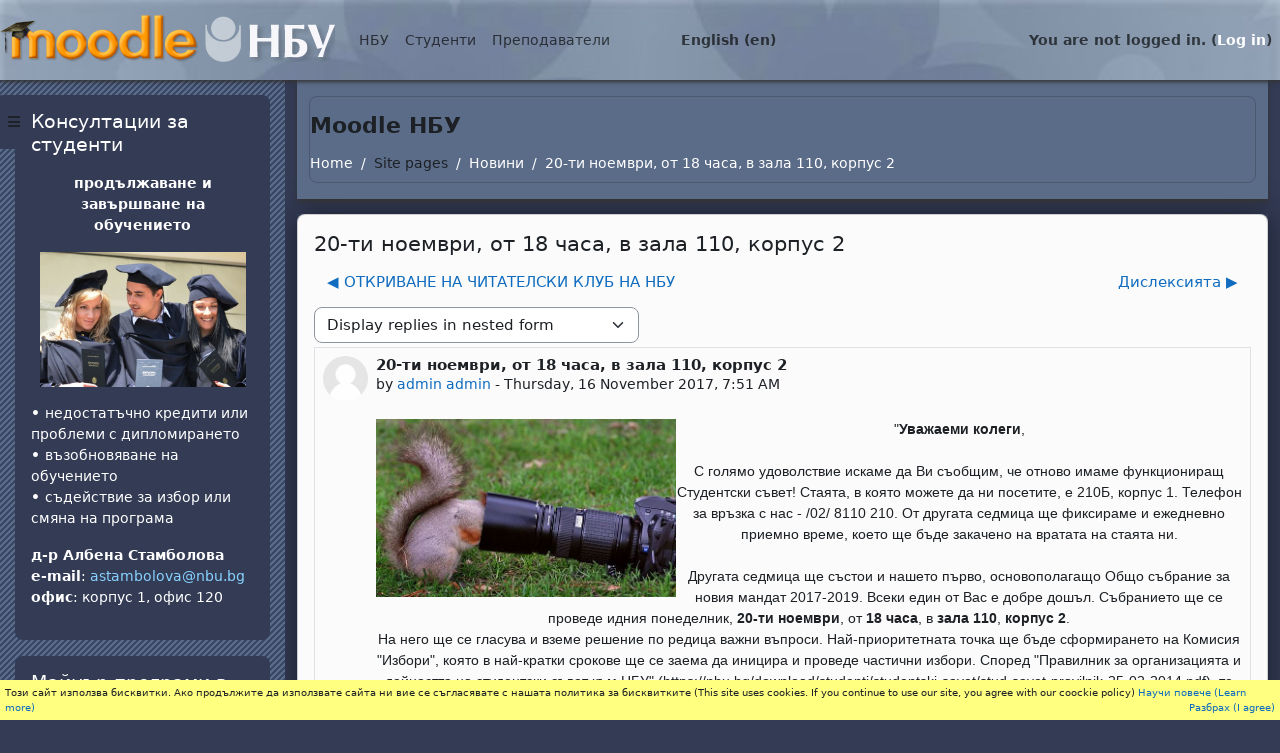

--- FILE ---
content_type: text/html; charset=utf-8
request_url: https://e-edu.nbu.bg/mod/forum/discuss.php?d=53068&lang=en
body_size: 18538
content:
<!DOCTYPE html>

<html  dir="ltr" lang="en" xml:lang="en">
<head>
    <title>Moodle NBU: 20-ти ноември, от 18 часа, в зала 110, корпус 2 | Moodle NBU</title>
    <link rel="shortcut icon" href="https://e-edu.nbu.bg/theme/image.php/nbu2/theme/1758902486/favicon" />
    <meta http-equiv="Content-Type" content="text/html; charset=utf-8" />
<meta name="keywords" content="moodle, Moodle NBU: 20-ти ноември, от 18 часа, в зала 110, корпус 2 | Moodle NBU" />
<link rel="stylesheet" type="text/css" href="https://e-edu.nbu.bg/theme/yui_combo.php?rollup/3.18.1/yui-moodlesimple-min.css" /><script id="firstthemesheet" type="text/css">/** Required in order to fix style inclusion problems in IE with YUI **/</script><link rel="stylesheet" type="text/css" href="https://e-edu.nbu.bg/theme/styles.php/nbu2/1758902486_1758773303/all" />
<script>
//<![CDATA[
var M = {}; M.yui = {};
M.pageloadstarttime = new Date();
M.cfg = {"wwwroot":"https:\/\/e-edu.nbu.bg","apibase":"https:\/\/e-edu.nbu.bg\/r.php\/api","homeurl":{},"sesskey":"jz0SaYlyie","sessiontimeout":"28800","sessiontimeoutwarning":"1200","themerev":"1758902486","slasharguments":1,"theme":"nbu2","iconsystemmodule":"core\/icon_system_fontawesome","jsrev":"1758902486","admin":"admin","svgicons":true,"usertimezone":"Europe\/Sofia","language":"en","courseId":1,"courseContextId":2,"contextid":113377,"contextInstanceId":40326,"langrev":1758902486,"templaterev":"1758902486","siteId":1,"userId":0};var yui1ConfigFn = function(me) {if(/-skin|reset|fonts|grids|base/.test(me.name)){me.type='css';me.path=me.path.replace(/\.js/,'.css');me.path=me.path.replace(/\/yui2-skin/,'/assets/skins/sam/yui2-skin')}};
var yui2ConfigFn = function(me) {var parts=me.name.replace(/^moodle-/,'').split('-'),component=parts.shift(),module=parts[0],min='-min';if(/-(skin|core)$/.test(me.name)){parts.pop();me.type='css';min=''}
if(module){var filename=parts.join('-');me.path=component+'/'+module+'/'+filename+min+'.'+me.type}else{me.path=component+'/'+component+'.'+me.type}};
YUI_config = {"debug":false,"base":"https:\/\/e-edu.nbu.bg\/lib\/yuilib\/3.18.1\/","comboBase":"https:\/\/e-edu.nbu.bg\/theme\/yui_combo.php?","combine":true,"filter":null,"insertBefore":"firstthemesheet","groups":{"yui2":{"base":"https:\/\/e-edu.nbu.bg\/lib\/yuilib\/2in3\/2.9.0\/build\/","comboBase":"https:\/\/e-edu.nbu.bg\/theme\/yui_combo.php?","combine":true,"ext":false,"root":"2in3\/2.9.0\/build\/","patterns":{"yui2-":{"group":"yui2","configFn":yui1ConfigFn}}},"moodle":{"name":"moodle","base":"https:\/\/e-edu.nbu.bg\/theme\/yui_combo.php?m\/1758902486\/","combine":true,"comboBase":"https:\/\/e-edu.nbu.bg\/theme\/yui_combo.php?","ext":false,"root":"m\/1758902486\/","patterns":{"moodle-":{"group":"moodle","configFn":yui2ConfigFn}},"filter":null,"modules":{"moodle-core-blocks":{"requires":["base","node","io","dom","dd","dd-scroll","moodle-core-dragdrop","moodle-core-notification"]},"moodle-core-handlebars":{"condition":{"trigger":"handlebars","when":"after"}},"moodle-core-actionmenu":{"requires":["base","event","node-event-simulate"]},"moodle-core-event":{"requires":["event-custom"]},"moodle-core-notification":{"requires":["moodle-core-notification-dialogue","moodle-core-notification-alert","moodle-core-notification-confirm","moodle-core-notification-exception","moodle-core-notification-ajaxexception"]},"moodle-core-notification-dialogue":{"requires":["base","node","panel","escape","event-key","dd-plugin","moodle-core-widget-focusafterclose","moodle-core-lockscroll"]},"moodle-core-notification-alert":{"requires":["moodle-core-notification-dialogue"]},"moodle-core-notification-confirm":{"requires":["moodle-core-notification-dialogue"]},"moodle-core-notification-exception":{"requires":["moodle-core-notification-dialogue"]},"moodle-core-notification-ajaxexception":{"requires":["moodle-core-notification-dialogue"]},"moodle-core-dragdrop":{"requires":["base","node","io","dom","dd","event-key","event-focus","moodle-core-notification"]},"moodle-core-maintenancemodetimer":{"requires":["base","node"]},"moodle-core-chooserdialogue":{"requires":["base","panel","moodle-core-notification"]},"moodle-core-lockscroll":{"requires":["plugin","base-build"]},"moodle-core_availability-form":{"requires":["base","node","event","event-delegate","panel","moodle-core-notification-dialogue","json"]},"moodle-course-management":{"requires":["base","node","io-base","moodle-core-notification-exception","json-parse","dd-constrain","dd-proxy","dd-drop","dd-delegate","node-event-delegate"]},"moodle-course-dragdrop":{"requires":["base","node","io","dom","dd","dd-scroll","moodle-core-dragdrop","moodle-core-notification","moodle-course-coursebase","moodle-course-util"]},"moodle-course-categoryexpander":{"requires":["node","event-key"]},"moodle-course-util":{"requires":["node"],"use":["moodle-course-util-base"],"submodules":{"moodle-course-util-base":{},"moodle-course-util-section":{"requires":["node","moodle-course-util-base"]},"moodle-course-util-cm":{"requires":["node","moodle-course-util-base"]}}},"moodle-form-dateselector":{"requires":["base","node","overlay","calendar"]},"moodle-form-shortforms":{"requires":["node","base","selector-css3","moodle-core-event"]},"moodle-question-searchform":{"requires":["base","node"]},"moodle-question-chooser":{"requires":["moodle-core-chooserdialogue"]},"moodle-availability_completion-form":{"requires":["base","node","event","moodle-core_availability-form"]},"moodle-availability_date-form":{"requires":["base","node","event","io","moodle-core_availability-form"]},"moodle-availability_grade-form":{"requires":["base","node","event","moodle-core_availability-form"]},"moodle-availability_group-form":{"requires":["base","node","event","moodle-core_availability-form"]},"moodle-availability_grouping-form":{"requires":["base","node","event","moodle-core_availability-form"]},"moodle-availability_profile-form":{"requires":["base","node","event","moodle-core_availability-form"]},"moodle-mod_assign-history":{"requires":["node","transition"]},"moodle-mod_attendance-groupfilter":{"requires":["base","node"]},"moodle-mod_quiz-autosave":{"requires":["base","node","event","event-valuechange","node-event-delegate","io-form","datatype-date-format"]},"moodle-mod_quiz-quizbase":{"requires":["base","node"]},"moodle-mod_quiz-questionchooser":{"requires":["moodle-core-chooserdialogue","moodle-mod_quiz-util","querystring-parse"]},"moodle-mod_quiz-modform":{"requires":["base","node","event"]},"moodle-mod_quiz-util":{"requires":["node","moodle-core-actionmenu"],"use":["moodle-mod_quiz-util-base"],"submodules":{"moodle-mod_quiz-util-base":{},"moodle-mod_quiz-util-slot":{"requires":["node","moodle-mod_quiz-util-base"]},"moodle-mod_quiz-util-page":{"requires":["node","moodle-mod_quiz-util-base"]}}},"moodle-mod_quiz-dragdrop":{"requires":["base","node","io","dom","dd","dd-scroll","moodle-core-dragdrop","moodle-core-notification","moodle-mod_quiz-quizbase","moodle-mod_quiz-util-base","moodle-mod_quiz-util-page","moodle-mod_quiz-util-slot","moodle-course-util"]},"moodle-mod_quiz-toolboxes":{"requires":["base","node","event","event-key","io","moodle-mod_quiz-quizbase","moodle-mod_quiz-util-slot","moodle-core-notification-ajaxexception"]},"moodle-message_airnotifier-toolboxes":{"requires":["base","node","io"]},"moodle-report_eventlist-eventfilter":{"requires":["base","event","node","node-event-delegate","datatable","autocomplete","autocomplete-filters"]},"moodle-report_loglive-fetchlogs":{"requires":["base","event","node","io","node-event-delegate"]},"moodle-gradereport_history-userselector":{"requires":["escape","event-delegate","event-key","handlebars","io-base","json-parse","moodle-core-notification-dialogue"]},"moodle-qbank_editquestion-chooser":{"requires":["moodle-core-chooserdialogue"]},"moodle-tool_lp-dragdrop-reorder":{"requires":["moodle-core-dragdrop"]},"moodle-assignfeedback_editpdf-editor":{"requires":["base","event","node","io","graphics","json","event-move","event-resize","transition","querystring-stringify-simple","moodle-core-notification-dialog","moodle-core-notification-alert","moodle-core-notification-warning","moodle-core-notification-exception","moodle-core-notification-ajaxexception"]}}},"gallery":{"name":"gallery","base":"https:\/\/e-edu.nbu.bg\/lib\/yuilib\/gallery\/","combine":true,"comboBase":"https:\/\/e-edu.nbu.bg\/theme\/yui_combo.php?","ext":false,"root":"gallery\/1758902486\/","patterns":{"gallery-":{"group":"gallery"}}}},"modules":{"core_filepicker":{"name":"core_filepicker","fullpath":"https:\/\/e-edu.nbu.bg\/lib\/javascript.php\/1758902486\/repository\/filepicker.js","requires":["base","node","node-event-simulate","json","async-queue","io-base","io-upload-iframe","io-form","yui2-treeview","panel","cookie","datatable","datatable-sort","resize-plugin","dd-plugin","escape","moodle-core_filepicker","moodle-core-notification-dialogue"]},"core_comment":{"name":"core_comment","fullpath":"https:\/\/e-edu.nbu.bg\/lib\/javascript.php\/1758902486\/comment\/comment.js","requires":["base","io-base","node","json","yui2-animation","overlay","escape"]}},"logInclude":[],"logExclude":[],"logLevel":null};
M.yui.loader = {modules: {}};

//]]>
</script>

<script src="https://e-edu.nbu.bg/my/gdpr.js"></script>

    <meta name="viewport" content="width=device-width, initial-scale=1.0">
</head>
<body  id="page-mod-forum-discuss" class="format-site  path-mod path-mod-forum chrome dir-ltr lang-en yui-skin-sam yui3-skin-sam e-edu-nbu-bg pagelayout-incourse course-1 context-113377 cmid-40326 cm-type-forum notloggedin theme drawer-open-left">

<div id="page-wrapper">

    <div>
    <a class="visually-hidden-focusable" href="#maincontent">Skip to main content</a>
</div><script src="https://e-edu.nbu.bg/lib/javascript.php/1758902486/lib/polyfills/polyfill.js"></script>
<script src="https://e-edu.nbu.bg/theme/yui_combo.php?rollup/3.18.1/yui-moodlesimple-min.js"></script><script src="https://e-edu.nbu.bg/lib/javascript.php/1758902486/lib/javascript-static.js"></script>
<script>
//<![CDATA[
document.body.className += ' jsenabled';
//]]>
</script>



    <nav class="fixed-top navbar navbar-light bg-white navbar-expand moodle-has-zindex">
    
            <div id="drawer-btn" data-region="drawer-toggle" class="d-inline-block mr-3">
                <button aria-expanded="true" aria-controls="nav-drawer" type="button" class="btn nav-link float-sm-left mr-1 btn-secondary" data-action="toggle-drawer" data-side="left" data-preference="drawer-open-nav"><i class="icon fa fa-bars fa-fw " aria-hidden="true" ></i><span class="sr-only">Side panel</span></button>
            </div>
    
            <a href="https://e-edu.nbu.bg" class="navbar-brand 
                    d-none d-sm-inline
                    ">
                    <span class="logo d-none d-sm-inline">
                        <!--img src="0" alt="Moodle NBU"-->
                        <img src="https://e-edu.nbu.bg/theme/nbu2/pix/moodle-nbu.png" alt="Moodle NBU">
                    </span>
                <!--span class="site-name d-none d-md-inline">Moodle NBU</span-->
            </a>
    
            <ul class="navbar-nav d-none d-md-flex">
                <!-- custom_menu -->
                <li class="dropdown nav-item">
    <a class="dropdown-toggle nav-link" id="drop-down-697428857a9f56974288578f525" data-bs-toggle="dropdown" aria-haspopup="true" aria-expanded="false" href="#"  aria-controls="drop-down-menu-697428857a9f56974288578f525">
        НБУ
    </a>
    <div class="dropdown-menu" role="menu" id="drop-down-menu-697428857a9f56974288578f525" aria-labelledby="drop-down-697428857a9f56974288578f525">
                <a class="dropdown-item" role="menuitem" href="https://www.nbu.bg"  >НБУ Сайт</a>
                <a class="dropdown-item" role="menuitem" href="https://news.nbu.bg"  >НБУ Новини</a>
                <a class="dropdown-item" role="menuitem" href="https://mail.nbu.bg"  >НБУ Поща</a>
                <a class="dropdown-item" role="menuitem" href="https://qopac.nbu.bg/"  >НБУ Библиотечен каталог</a>
                <a class="dropdown-item" role="menuitem" href="https://eprints.nbu.bg/"  >НБУ Научен архив</a>
                <a class="dropdown-item" role="menuitem" href="https://nbu.bg/bg/za-nbu/struktura-i-upravlenie/etichen-kodeks-na-nbu"  >НБУ Етичен кодекс</a>
                <a class="dropdown-item" role="menuitem" href="https://www.facebook.com/pages/New-Bulgarian-University/60408350928?ref=ts"  >НБУ@facebook</a>
    </div>
</li><li class="dropdown nav-item">
    <a class="dropdown-toggle nav-link" id="drop-down-697428857aa416974288578f526" data-bs-toggle="dropdown" aria-haspopup="true" aria-expanded="false" href="#"  aria-controls="drop-down-menu-697428857aa416974288578f526">
        Студенти
    </a>
    <div class="dropdown-menu" role="menu" id="drop-down-menu-697428857aa416974288578f526" aria-labelledby="drop-down-697428857aa416974288578f526">
                <a class="dropdown-item" role="menuitem" href="https://student.nbu.bg"  >е-Студент</a>
                <a class="dropdown-item" role="menuitem" href="https://nbu.bg/bg/students/kalendar-2025-2026"  >Календар за учебната година</a>
                <a class="dropdown-item" role="menuitem" href="https://nbu.bg/bg/students/studentski-syvet"  >Студентски съвет</a>
    </div>
</li><li class="dropdown nav-item">
    <a class="dropdown-toggle nav-link" id="drop-down-697428857aa6f6974288578f527" data-bs-toggle="dropdown" aria-haspopup="true" aria-expanded="false" href="#"  aria-controls="drop-down-menu-697428857aa6f6974288578f527">
        Преподаватели
    </a>
    <div class="dropdown-menu" role="menu" id="drop-down-menu-697428857aa6f6974288578f527" aria-labelledby="drop-down-697428857aa6f6974288578f527">
                <a class="dropdown-item" role="menuitem" href="https://teacher.nbu.bg"  >е-Преподавател</a>
                <a class="dropdown-item" role="menuitem" href="https://nbu.bg/bg/students/kalendar-2025-2026"  >Календар за учебната година</a>
                <a class="dropdown-item" role="menuitem" href="https://nbu.bg/bg/za-nbu/struktura-i-upravlenie/normativni-aktove"  >Нормативни актове на НБУ</a>
    </div>
</li><li class="dropdown nav-item">
    <a class="dropdown-toggle nav-link" id="drop-down-697428857aaaa6974288578f528" data-bs-toggle="dropdown" aria-haspopup="true" aria-expanded="false" href="#" title="Language" aria-controls="drop-down-menu-697428857aaaa6974288578f528">
        English ‎(en)‎
    </a>
    <div class="dropdown-menu" role="menu" id="drop-down-menu-697428857aaaa6974288578f528" aria-labelledby="drop-down-697428857aaaa6974288578f528">
                <a class="dropdown-item" role="menuitem" href="https://e-edu.nbu.bg/mod/forum/discuss.php?d=53068&amp;lang=bg"  lang="bg" >Български ‎(bg)‎</a>
                <a class="dropdown-item" role="menuitem" href="https://e-edu.nbu.bg/mod/forum/discuss.php?d=53068&amp;lang=en"  >English ‎(en)‎</a>
                <a class="dropdown-item" role="menuitem" href="https://e-edu.nbu.bg/mod/forum/discuss.php?d=53068&amp;lang=fr"  lang="fr" >Français ‎(fr)‎</a>
                <a class="dropdown-item" role="menuitem" href="https://e-edu.nbu.bg/mod/forum/discuss.php?d=53068&amp;lang=it"  lang="it" >Italiano ‎(it)‎</a>
    </div>
</li>
                <!-- page_heading_menu -->
                
            </ul>
            <ul class="nav navbar-nav ml-auto">
                <div class="d-none d-lg-block">
                
            </div>
                <!-- navbar_plugin_output -->
                <li class="nav-item">
                
                </li>
                <!-- user_menu -->
                <li class="nav-item d-flex align-items-center">
                    <div class="usermenu"><span class="login nav-link">You are not logged in. (<a href="https://e-edu.nbu.bg/login/index.php">Log in</a>)</span></div>
                </li>
            </ul>
            <!-- search_box -->
    </nav>
    

    <div id="page" class="container-fluid">
        <header id="page-header" class="row">
    <div class="col-12 pt-3 pb-3">
        <div class="card ">
            <div class="card-body ">
            
                <div class="d-flex align-items-center">
                    <div class="mr-auto">
                    <div class="page-context-header d-flex flex-wrap align-items-center mb-2">
    <div class="page-header-headings">
        <h1 class="h2 mb-0">Moodle НБУ</h1>
    </div>
</div>
                    </div>
                    <div class="header-actions-container flex-shrink-0" data-region="header-actions-container">
                    </div>
                </div>
                <div class="d-flex flex-wrap">
                    <div id="page-navbar">
                        <nav aria-label="Navigation bar">
    <ol class="breadcrumb">
                <li class="breadcrumb-item">
                    <a href="https://e-edu.nbu.bg/"
                        
                        
                        
                    >
                        Home
                    </a>
                </li>
        
                <li class="breadcrumb-item">
                    <span >
                        Site pages
                    </span>
                </li>
        
                <li class="breadcrumb-item">
                    <a href="https://e-edu.nbu.bg/mod/forum/view.php?id=40326"
                        
                        title="Forum"
                        
                    >
                        Новини
                    </a>
                </li>
        
                <li class="breadcrumb-item">
                    <a href="https://e-edu.nbu.bg/mod/forum/discuss.php?d=53068"
                        aria-current="page"
                        
                        
                    >
                        20-ти ноември, от 18 часа, в зала 110, корпус 2
                    </a>
                </li>
        </ol>
</nav>
                    </div>
                    <div class="ml-auto d-flex">
                        
                    </div>
                    <div id="course-header">
                        
                    </div>
                </div>
            </div>
        </div>
    </div>
</header>
        
        <div id="page-content" class="row">
            <div id="region-main-box" class="col-12">
                <section id="region-main" >
                    <div class="card">
                        <div class="card-body">
                            <span class="notifications" id="user-notifications"></span>
                            <span id="maincontent"></span>
                            <div class="activity-header" data-for="page-activity-header"></div>
                            <div role="main"><h3 class="discussionname">20-ти ноември, от 18 часа, в зала 110, корпус 2</h3><div id="discussion-container-697428857e5986974288578f5214" data-content="forum-discussion">
    <div class="discussion-nav clearfix"><ul><li class="prev-discussion"><a aria-label="Previous discussion: ОТКРИВАНЕ НА ЧИТАТЕЛСКИ КЛУБ НА НБУ" class="btn btn-link" href="https://e-edu.nbu.bg/mod/forum/discuss.php?d=52979">&#x25C0;&#xFE0E; ОТКРИВАНЕ НА ЧИТАТЕЛСКИ КЛУБ НА НБУ</a></li><li class="next-discussion"><a aria-label="Next discussion: Дислексията" class="btn btn-link" href="https://e-edu.nbu.bg/mod/forum/discuss.php?d=53532">Дислексията &#x25B6;&#xFE0E;</a></li></ul></div>

    <div class="d-flex flex-column flex-sm-row mb-1">
        <div></div>
        <div class=""><div class="singleselect d-inline-block">
    <form method="get" action="https://e-edu.nbu.bg/mod/forum/discuss.php" class="d-flex flex-wrap align-items-center gap-2" id="mode">
            <input type="hidden" name="d" value="53068">
            <label for="single_select6974288578f5213" class="accesshide">
                Display mode
            </label>
        <select  id="single_select6974288578f5213" class="form-select singleselect" name="mode"
                 >
                    <option  value="1" >Display replies flat, with oldest first</option>
                    <option  value="-1" >Display replies flat, with newest first</option>
                    <option  value="2" >Display replies in threaded form</option>
                    <option  value="3" selected>Display replies in nested form</option>
        </select>
        <noscript>
            <input type="submit" class="btn btn-secondary ms-1" value="Go">
        </noscript>
    </form>
</div></div>
        <div class="ms-2"></div>
    </div>


<article
        id="p112535"
        class="forum-post-container mb-2"
        data-post-id="112535"
        data-region="post"
        data-target="112535-target"
        tabindex="0"
        aria-labelledby="post-header-112535-697428857d3ae6974288578f5212"
        aria-describedby="post-content-112535"
    >
        <div
            class="d-flex border p-2 mb-2 forumpost focus-target  firstpost starter"
            aria-label='20-ти ноември, от 18 часа, в зала 110, корпус 2 by admin admin'
            data-post-id="112535" data-content="forum-post"
        >
            
    
            <div class="d-flex flex-column w-100"  data-region-content="forum-post-core">
                <header id="post-header-112535-697428857d3ae6974288578f5212" class="mb-2 header d-flex">
                            <div class="me-2" style="width: 45px;">
                                    <img
                                        class="rounded-circle w-100"
                                        src="https://e-edu.nbu.bg/theme/image.php/nbu2/core/1758902486/u/f1"
                                        alt="Picture of admin admin"
                                        aria-hidden="true"
                                        title="Picture of admin admin"
                                    >
                            </div>
                    <div class="d-flex flex-column">
                            <h3 class="h6 fw-bold mb-0" data-region-content="forum-post-core-subject" data-reply-subject="20-ти ноември, от 18 часа, в зала 110, корпус 2" >20-ти ноември, от 18 часа, в зала 110, корпус 2</h3>
                            <div class="mb-3" tabindex="-1">
                                by <a href="https://e-edu.nbu.bg/user/view.php?id=67&course=1">admin admin</a> - <time datetime="2017-11-16T07:51:31+02:00">Thursday, 16 November 2017, 7:51 AM</time>
                        </div>
                            <span class="visually-hidden">Number of replies: 0</span>
                    </div>
                </header>
    
                <div class="d-flex body-content-container">
                            <div class="me-2 author-groups-container" style="width: 45px; flex-shrink: 0">
                            </div>
    
                    <div class="no-overflow w-100 content-alignment-container">
                        <div id="post-content-112535" class="post-content-container">
                            <div style="text-align:center;"><span style="font-family:Tahoma, sans-serif;"><span><img style="float:left;" src="https://e-edu.nbu.bg/pluginfile.php/113377/mod_forum/post/112535/article-2033427-0DB47B9500000578-822_634x421.jpg" alt="" width="300" height="178" />"<strong>Уважаеми колеги</strong>,</span></span></div>
<div style="text-align:center;"> </div>
<div style="text-align:center;"><span style="font-family:Tahoma, sans-serif;"><span>С голямо удоволствие искаме да Ви съобщим, че отново имаме функциониращ Студентски съвет! Стаята, в която можете да ни посетите, е 210Б, корпус 1. Телефон за връзка с нас - /02/ 8110 210. От другата седмица ще фиксираме и ежедневно приемно време, което ще бъде закачено на вратата на стаята ни.</span></span></div>
<div style="text-align:center;"> </div>
<div style="text-align:center;"><span style="font-family:Tahoma, sans-serif;"><span>Другата седмица ще състои и нашето първо, основополагащо Общо събрание за новия мандат 2017-2019. Всеки един от Вас е добре дошъл. Събранието ще се проведе идния понеделник, <strong>20-ти ноември</strong>, от <strong>18 часа</strong>, в <strong>зала 110</strong>, <strong>корпус 2</strong>.</span></span></div>
<div style="text-align:center;"><span style="font-family:Tahoma, sans-serif;"><span>На него ще се гласува и вземе решение по редица важни въпроси. Най-приоритетната точка ще бъде сформирането на Комисия "Избори", която в най-кратки срокове ще се заема да иницира и проведе частични избори. Според "Правилник за организацията и дейността на студентски съвет към НБУ" (https://nbu.bg/download/studenti/studentski-savet/stud-savet-pravilnik-25-02-2014.pdf), те трябва да са 50 на брой, а към днешна дата са 30. Бъдете в очакване за повече информация относно частичните избори и не пропускайте ценната възможност да се кандидатирате - опитът, запознанствата и преживяването си струват! </span></span></div>
<div style="text-align:center;"> </div>
<div style="text-align:center;"><span style="font-family:Tahoma, sans-serif;"><span><strong>С уважение</strong>,</span></span></div>
<div style="text-align:center;"><span style="font-family:Tahoma, sans-serif;"><span><strong>Студентски съвет към НБУ</strong>."</span></span></div>
<p><span style="font-family:Tahoma, sans-serif;"><span> </span></span></p>
                        </div>
    
    
    
                            
    
    
                                <div class="d-flex flex-wrap">
                                        <div
                                            class="post-actions d-flex align-self-end justify-content-end flex-wrap ms-auto p-1"
                                            data-region="post-actions-container"
                                            role="menubar"
                                            aria-label='20-ти ноември, от 18 часа, в зала 110, корпус 2 by admin admin'
                                            aria-controls="p112535"
                                        >
                                                    <a
                                                        data-region="post-action"
                                                        href="https://e-edu.nbu.bg/mod/forum/discuss.php?d=53068#p112535"
                                                        class="btn btn-link"
                                                        title="Permanent link to this post"
                                                        aria-label="Permanent link to this post"
                                                        role="menuitem"
                                                    >
                                                        Permalink
                                                    </a>
                                        </div>
                                </div>
    
                            
                    </div>
                </div>
            </div>
        </div>
    
        <div class="indent" data-region="replies-container">
        </div>
    </article>

<div class="discussion-nav clearfix"><ul><li class="prev-discussion"><a aria-label="Previous discussion: ОТКРИВАНЕ НА ЧИТАТЕЛСКИ КЛУБ НА НБУ" class="btn btn-link" href="https://e-edu.nbu.bg/mod/forum/discuss.php?d=52979">&#x25C0;&#xFE0E; ОТКРИВАНЕ НА ЧИТАТЕЛСКИ КЛУБ НА НБУ</a></li><li class="next-discussion"><a aria-label="Next discussion: Дислексията" class="btn btn-link" href="https://e-edu.nbu.bg/mod/forum/discuss.php?d=53532">Дислексията &#x25B6;&#xFE0E;</a></li></ul></div>
</div></div>
                            <div class="mt-5 mb-1 activity-navigation container-fluid">
<div class="row">
    <div class="col-md-4">        <div class="float-start">
            
        </div>
</div>
    <div class="col-md-4">        <div class="mdl-align">
            <div class="urlselect">
    <form method="post" action="https://e-edu.nbu.bg/course/jumpto.php" class="d-flex flex-wrap align-items-center" id="url_select_f6974288578f529">
        <input type="hidden" name="sesskey" value="jz0SaYlyie">
            <label for="jump-to-activity" class="visually-hidden">
                Jump to...
            </label>
        <select  id="jump-to-activity" class="form-select urlselect" name="jump"
                 >
                    <option value="" selected >Jump to...</option>
                    <option value="/mod/forum/view.php?id=588074&amp;forceview=1"  >Помощ при записване</option>
                    <option value="/mod/url/view.php?id=616984&amp;forceview=1"  >ТЮТОРСТВО</option>
                    <option value="/mod/url/view.php?id=6028&amp;forceview=1"  >Оценяване по български, чужд език и компютри</option>
                    <option value="/mod/resource/view.php?id=27168&amp;forceview=1"  >Как се  пише бакалавърска теза</option>
                    <option value="/mod/resource/view.php?id=160360&amp;forceview=1"  >Презентиране на проекти</option>
                    <option value="/mod/resource/view.php?id=65044&amp;forceview=1"  >Ако се съмнявате, че имате дислексия</option>
                    <option value="/mod/resource/view.php?id=65046&amp;forceview=1"  >Ако имате студенти с дислексия</option>
                    <option value="/mod/resource/view.php?id=78289&amp;forceview=1"  >Как да добавяме материали от Библиотеката на НБУ </option>
        </select>
            <noscript>
                <input type="submit" class="btn btn-secondary ms-1" value="Go">
            </noscript>
    </form>
</div>

        </div>
</div>
    <div class="col-md-4">        <div class="float-end">
                <a href="https://e-edu.nbu.bg/mod/forum/view.php?id=588074&forceview=1" id="next-activity-link" class="btn btn-link" >Помощ при записване &#x25B6;&#xFE0E;</a>

        </div>
</div>
</div>
</div>
                            
                        </div>
                    </div>
                </section>
            </div>
        </div>
    </div>
    
    <div id="nav-drawer" data-region="drawer" class="d-print-none moodle-has-zindex " aria-hidden="false" tabindex="-1">
        <aside id="block-region-side-pre" class="block-region" data-blockregion="side-pre" data-droptarget="1" aria-labelledby="side-pre-block-region-heading"><h2 class="visually-hidden" id="side-pre-block-region-heading">Blocks</h2><a href="#sb-2" class="visually-hidden-focusable">Skip Консултации за студенти</a>

<section id="inst267493"
     class=" block_html block  card mb-3"
     role="region"
     data-block="html"
     data-instance-id="267493"
          aria-labelledby="instance-267493-header"
     >

    <div class="card-body p-3">

            <h3 id="instance-267493-header" class="h5 card-title d-inline">Консултации за студенти</h3>


        <div class="card-text content mt-3">
            <div class="no-overflow"><p style="text-align: center;"><strong>продължаване и завършване на обучението</strong></p>
<p style="text-align: center;"><img src="https://e-edu.nbu.bg/pluginfile.php/851793/block_html/content/207_alumni.jpg" width="206" height="135" /></p>
<p><b>• </b>недостатъчно кредити или проблеми с дипломирането<br /> <b>• </b>възобновяване на обучението<br /> <b>• </b>съдействие за избор или смяна на програма</p>
<p><b></b><b>д-р Албена Стамболова</b><br /> <b>e-mail</b>: <a href="mailto:astambolova@nbu.bg" target="_blank">astambolova@nbu.bg </a><br /> <b>офис</b>: корпус 1, офис 120</p></div>
            <div class="footer"></div>
            
        </div>

    </div>

</section>

  <span id="sb-2"></span><a href="#sb-3" class="visually-hidden-focusable">Skip Майнър програми в НБУ</a>

<section id="inst256354"
     class=" block_html block  card mb-3"
     role="region"
     data-block="html"
     data-instance-id="256354"
          aria-labelledby="instance-256354-header"
     >

    <div class="card-body p-3">

            <h3 id="instance-256354-header" class="h5 card-title d-inline">Майнър програми в НБУ</h3>


        <div class="card-text content mt-3">
            <div class="no-overflow"><p><a href="https://e-edu.nbu.bg/course/view.php?id=27325" target="_blank"><img src="https://e-edu.nbu.bg/pluginfile.php/792923/block_html/content/mg-1703.jpg" width="100%" /></a></p>
<p><a href="https://e-edu.nbu.bg/course/view.php?id=27325" target="_blank">Последвайте линка за повече информация</a></p>
<p></p></div>
            <div class="footer"></div>
            
        </div>

    </div>

</section>

  <span id="sb-3"></span><a href="#sb-4" class="visually-hidden-focusable">Skip Calendar</a>

<section id="inst284128"
     class=" block_calendar_month block  card mb-3"
     role="region"
     data-block="calendar_month"
     data-instance-id="284128"
          aria-labelledby="instance-284128-header"
     >

    <div class="card-body p-3">

            <h3 id="instance-284128-header" class="h5 card-title d-inline">Calendar</h3>


        <div class="card-text content mt-3">
            <div data-region="calendar" class="maincalendar"><div id="calendar-month-6974288578f506974288578f521-1" data-template="core_calendar/month_detailed">
    <div class="header d-flex flex-wrap p-1">
    </div>
    <div aria-live="polite" class="visually-hidden calendar-announcements"></div>
    <div class="calendarwrapper" data-courseid="1" data-context-id="0" data-month="1" data-year="2026" data-view="monthblock">
        <div id="month-navigation-6974288578f506974288578f521-1" class="controls">
            <div class="calendar-controls">
                <a href="https://e-edu.nbu.bg/calendar/view.php?view=month&amp;time=1764540000" class="arrow_link previous" title="Previous month: December"   data-year="2025" data-month="12" data-drop-zone="nav-link"  aria-label="Previous month: December" >
                    <span class="arrow" aria-hidden="true">&#x25C0;&#xFE0E;</span>
                    &nbsp;
                    <span class="arrow_text">December</span>
                </a>
                <span class="hide"> | </span>
                    <h4 class="current">January 2026</h4>
                <span class="hide"> | </span>
                <a href="https://e-edu.nbu.bg/calendar/view.php?view=month&amp;time=1769896800" class="arrow_link next" title="Next month: February"   data-year="2026" data-month="2" data-drop-zone="nav-link"  aria-label="Next month: February" >
                    <span class="arrow_text">February</span>
                    &nbsp;
                    <span class="arrow" aria-hidden="true">&#x25B6;&#xFE0E;</span>
                </a>
            </div>
        </div>
        <span class="overlay-icon-container hidden" data-region="overlay-icon-container">
            <span class="loading-icon icon-no-margin"><i class="icon fa fa-spinner fa-spin fa-fw "  title="Loading" role="img" aria-label="Loading"></i></span>
        </span>
        <table id="month-detailed-6974288578f506974288578f521-1" class="calendarmonth calendartable mb-0">
            <thead>
                <tr>
                    <th class="header text-xs-center">
                        <span class="visually-hidden">Monday</span>
                        <span aria-hidden="true">Mon</span>
                    </th>
                    <th class="header text-xs-center">
                        <span class="visually-hidden">Tuesday</span>
                        <span aria-hidden="true">Tue</span>
                    </th>
                    <th class="header text-xs-center">
                        <span class="visually-hidden">Wednesday</span>
                        <span aria-hidden="true">Wed</span>
                    </th>
                    <th class="header text-xs-center">
                        <span class="visually-hidden">Thursday</span>
                        <span aria-hidden="true">Thu</span>
                    </th>
                    <th class="header text-xs-center">
                        <span class="visually-hidden">Friday</span>
                        <span aria-hidden="true">Fri</span>
                    </th>
                    <th class="header text-xs-center">
                        <span class="visually-hidden">Saturday</span>
                        <span aria-hidden="true">Sat</span>
                    </th>
                    <th class="header text-xs-center">
                        <span class="visually-hidden">Sunday</span>
                        <span aria-hidden="true">Sun</span>
                    </th>
                </tr>
            </thead>
            <tbody>
                <tr data-region="month-view-week">
                        <td class="dayblank">&nbsp;</td>
                        <td class="dayblank">&nbsp;</td>
                        <td class="dayblank">&nbsp;</td>
                        <td class="day text-sm-center text-md-start hasevent"
                            data-day="1"
                            data-day-timestamp="1767218400"
                            data-drop-zone="month-view-day"
                            data-region="day"
                            data-new-event-timestamp="1767233029"
                             data-title="Thursday, 1 January events">
                            <div class="d-none d-md-block hidden-phone text-xs-center">
                                <span class="visually-hidden">1 event, Thursday, 1 January</span>
                                    <a data-action="view-day-link" href="#" class="aalink day" aria-label="Thursday, 1 January events"
                                        data-year="2026" data-month="1" data-day="1"
                                        data-courseid="1" data-categoryid="0"
                                        data-timestamp="1767218400"><span class="day-number-circle"><span class="day-number">1</span></span></a>
                                    <div data-region="day-content">
                                        <ul>
                                                <li data-region="event-item"
                                                    data-event-component=""
                                                    data-event-eventtype="site"
                                                    data-event-folded="false"
                                                    data-eventtype-site="1"
>
    
                                                    <a data-action="view-event" data-event-id="403736" href="https://e-edu.nbu.bg/?redirect=0" title="Коледна ваканция">
                                                        <span class="calendar-circle calendar_event_site">
                                                            &nbsp;
                                                        </span>
                                                        <span class="eventname">Коледна ваканция</span>
                                                    </a>
                                                </li>
                                            <li data-action="view-more-events" style="display: none">
                                                <strong>
                                                    <a data-action="view-day-link" href="#" class="aalink day" aria-label="Thursday, 1 January events"
                                                       data-year="2026" data-month="1" data-day="1"
                                                       data-courseid="1" data-categoryid="0"
                                                       data-timestamp="1767218400">
                                                        more
                                                    </a>
                                                </strong>
                                            </li>
                                        </ul>
                                        <div class="hidden">
                                                <div data-popover-eventtype-site="1">
                                                        <i class="icon fa-solid fa-globe fa-fw "  title="Site event" role="img" aria-label="Site event"></i>
                                                    Коледна ваканция
                                                </div>
                                        </div>
                                    </div>
                            </div>
                            <div class="d-md-none hidden-desktop hidden-tablet">
                                <span class="visually-hidden">1 event, Thursday, 1 January</span>
                                    <a data-action="view-day-link" href="#" class="day aalink" aria-label="Thursday, 1 January events"
                                        data-year="2026" data-month="1" data-day="1"
                                        data-courseid="1" data-categoryid="0"
                                        data-timestamp="1767218400"><span class="day-number-circle"><span class="day-number">1</span></span></a>
                            </div>
                        </td>
                        <td class="day text-sm-center text-md-start hasevent"
                            data-day="2"
                            data-day-timestamp="1767304800"
                            data-drop-zone="month-view-day"
                            data-region="day"
                            data-new-event-timestamp="1767319429"
                             data-title="Friday, 2 January events">
                            <div class="d-none d-md-block hidden-phone text-xs-center">
                                <span class="visually-hidden">1 event, Friday, 2 January</span>
                                    <a data-action="view-day-link" href="#" class="aalink day" aria-label="Friday, 2 January events"
                                        data-year="2026" data-month="1" data-day="2"
                                        data-courseid="1" data-categoryid="0"
                                        data-timestamp="1767304800"><span class="day-number-circle"><span class="day-number">2</span></span></a>
                                    <div data-region="day-content">
                                        <ul>
                                                <li data-region="event-item"
                                                    data-event-component=""
                                                    data-event-eventtype="site"
                                                    data-event-folded="false"
                                                    data-eventtype-site="1"
>
    
                                                    <a data-action="view-event" data-event-id="403736" href="https://e-edu.nbu.bg/?redirect=0" title="Коледна ваканция">
                                                        <span class="calendar-circle calendar_event_site">
                                                            &nbsp;
                                                        </span>
                                                        <span class="eventname">Коледна ваканция</span>
                                                    </a>
                                                </li>
                                            <li data-action="view-more-events" style="display: none">
                                                <strong>
                                                    <a data-action="view-day-link" href="#" class="aalink day" aria-label="Friday, 2 January events"
                                                       data-year="2026" data-month="1" data-day="2"
                                                       data-courseid="1" data-categoryid="0"
                                                       data-timestamp="1767304800">
                                                        more
                                                    </a>
                                                </strong>
                                            </li>
                                        </ul>
                                        <div class="hidden">
                                                <div data-popover-eventtype-site="1">
                                                        <i class="icon fa-solid fa-globe fa-fw "  title="Site event" role="img" aria-label="Site event"></i>
                                                    Коледна ваканция
                                                </div>
                                        </div>
                                    </div>
                            </div>
                            <div class="d-md-none hidden-desktop hidden-tablet">
                                <span class="visually-hidden">1 event, Friday, 2 January</span>
                                    <a data-action="view-day-link" href="#" class="day aalink" aria-label="Friday, 2 January events"
                                        data-year="2026" data-month="1" data-day="2"
                                        data-courseid="1" data-categoryid="0"
                                        data-timestamp="1767304800"><span class="day-number-circle"><span class="day-number">2</span></span></a>
                            </div>
                        </td>
                        <td class="day text-sm-center text-md-start weekend"
                            data-day="3"
                            data-day-timestamp="1767391200"
                            data-drop-zone="month-view-day"
                            data-region="day"
                            data-new-event-timestamp="1767405829"
                            >
                            <div class="d-none d-md-block hidden-phone text-xs-center">
                                <span class="visually-hidden">No events, Saturday, 3 January</span>
                                    <span aria-hidden="true"><span class="day-number-circle"><span class="day-number">3</span></span></span>
                            </div>
                            <div class="d-md-none hidden-desktop hidden-tablet">
                                <span class="visually-hidden">No events, Saturday, 3 January</span>
                                    <span aria-hidden="true"><span class="day-number-circle"><span class="day-number">3</span></span></span>
                            </div>
                        </td>
                        <td class="day text-sm-center text-md-start weekend"
                            data-day="4"
                            data-day-timestamp="1767477600"
                            data-drop-zone="month-view-day"
                            data-region="day"
                            data-new-event-timestamp="1767492229"
                            >
                            <div class="d-none d-md-block hidden-phone text-xs-center">
                                <span class="visually-hidden">No events, Sunday, 4 January</span>
                                    <span aria-hidden="true"><span class="day-number-circle"><span class="day-number">4</span></span></span>
                            </div>
                            <div class="d-md-none hidden-desktop hidden-tablet">
                                <span class="visually-hidden">No events, Sunday, 4 January</span>
                                    <span aria-hidden="true"><span class="day-number-circle"><span class="day-number">4</span></span></span>
                            </div>
                        </td>
                </tr>
                <tr data-region="month-view-week">
                        <td class="day text-sm-center text-md-start"
                            data-day="5"
                            data-day-timestamp="1767564000"
                            data-drop-zone="month-view-day"
                            data-region="day"
                            data-new-event-timestamp="1767578629"
                            >
                            <div class="d-none d-md-block hidden-phone text-xs-center">
                                <span class="visually-hidden">No events, Monday, 5 January</span>
                                    <span aria-hidden="true"><span class="day-number-circle"><span class="day-number">5</span></span></span>
                            </div>
                            <div class="d-md-none hidden-desktop hidden-tablet">
                                <span class="visually-hidden">No events, Monday, 5 January</span>
                                    <span aria-hidden="true"><span class="day-number-circle"><span class="day-number">5</span></span></span>
                            </div>
                        </td>
                        <td class="day text-sm-center text-md-start"
                            data-day="6"
                            data-day-timestamp="1767650400"
                            data-drop-zone="month-view-day"
                            data-region="day"
                            data-new-event-timestamp="1767665029"
                            >
                            <div class="d-none d-md-block hidden-phone text-xs-center">
                                <span class="visually-hidden">No events, Tuesday, 6 January</span>
                                    <span aria-hidden="true"><span class="day-number-circle"><span class="day-number">6</span></span></span>
                            </div>
                            <div class="d-md-none hidden-desktop hidden-tablet">
                                <span class="visually-hidden">No events, Tuesday, 6 January</span>
                                    <span aria-hidden="true"><span class="day-number-circle"><span class="day-number">6</span></span></span>
                            </div>
                        </td>
                        <td class="day text-sm-center text-md-start"
                            data-day="7"
                            data-day-timestamp="1767736800"
                            data-drop-zone="month-view-day"
                            data-region="day"
                            data-new-event-timestamp="1767751429"
                            >
                            <div class="d-none d-md-block hidden-phone text-xs-center">
                                <span class="visually-hidden">No events, Wednesday, 7 January</span>
                                    <span aria-hidden="true"><span class="day-number-circle"><span class="day-number">7</span></span></span>
                            </div>
                            <div class="d-md-none hidden-desktop hidden-tablet">
                                <span class="visually-hidden">No events, Wednesday, 7 January</span>
                                    <span aria-hidden="true"><span class="day-number-circle"><span class="day-number">7</span></span></span>
                            </div>
                        </td>
                        <td class="day text-sm-center text-md-start"
                            data-day="8"
                            data-day-timestamp="1767823200"
                            data-drop-zone="month-view-day"
                            data-region="day"
                            data-new-event-timestamp="1767837829"
                            >
                            <div class="d-none d-md-block hidden-phone text-xs-center">
                                <span class="visually-hidden">No events, Thursday, 8 January</span>
                                    <span aria-hidden="true"><span class="day-number-circle"><span class="day-number">8</span></span></span>
                            </div>
                            <div class="d-md-none hidden-desktop hidden-tablet">
                                <span class="visually-hidden">No events, Thursday, 8 January</span>
                                    <span aria-hidden="true"><span class="day-number-circle"><span class="day-number">8</span></span></span>
                            </div>
                        </td>
                        <td class="day text-sm-center text-md-start"
                            data-day="9"
                            data-day-timestamp="1767909600"
                            data-drop-zone="month-view-day"
                            data-region="day"
                            data-new-event-timestamp="1767924229"
                            >
                            <div class="d-none d-md-block hidden-phone text-xs-center">
                                <span class="visually-hidden">No events, Friday, 9 January</span>
                                    <span aria-hidden="true"><span class="day-number-circle"><span class="day-number">9</span></span></span>
                            </div>
                            <div class="d-md-none hidden-desktop hidden-tablet">
                                <span class="visually-hidden">No events, Friday, 9 January</span>
                                    <span aria-hidden="true"><span class="day-number-circle"><span class="day-number">9</span></span></span>
                            </div>
                        </td>
                        <td class="day text-sm-center text-md-start weekend"
                            data-day="10"
                            data-day-timestamp="1767996000"
                            data-drop-zone="month-view-day"
                            data-region="day"
                            data-new-event-timestamp="1768010629"
                            >
                            <div class="d-none d-md-block hidden-phone text-xs-center">
                                <span class="visually-hidden">No events, Saturday, 10 January</span>
                                    <span aria-hidden="true"><span class="day-number-circle"><span class="day-number">10</span></span></span>
                            </div>
                            <div class="d-md-none hidden-desktop hidden-tablet">
                                <span class="visually-hidden">No events, Saturday, 10 January</span>
                                    <span aria-hidden="true"><span class="day-number-circle"><span class="day-number">10</span></span></span>
                            </div>
                        </td>
                        <td class="day text-sm-center text-md-start weekend"
                            data-day="11"
                            data-day-timestamp="1768082400"
                            data-drop-zone="month-view-day"
                            data-region="day"
                            data-new-event-timestamp="1768097029"
                            >
                            <div class="d-none d-md-block hidden-phone text-xs-center">
                                <span class="visually-hidden">No events, Sunday, 11 January</span>
                                    <span aria-hidden="true"><span class="day-number-circle"><span class="day-number">11</span></span></span>
                            </div>
                            <div class="d-md-none hidden-desktop hidden-tablet">
                                <span class="visually-hidden">No events, Sunday, 11 January</span>
                                    <span aria-hidden="true"><span class="day-number-circle"><span class="day-number">11</span></span></span>
                            </div>
                        </td>
                </tr>
                <tr data-region="month-view-week">
                        <td class="day text-sm-center text-md-start"
                            data-day="12"
                            data-day-timestamp="1768168800"
                            data-drop-zone="month-view-day"
                            data-region="day"
                            data-new-event-timestamp="1768183429"
                            >
                            <div class="d-none d-md-block hidden-phone text-xs-center">
                                <span class="visually-hidden">No events, Monday, 12 January</span>
                                    <span aria-hidden="true"><span class="day-number-circle"><span class="day-number">12</span></span></span>
                            </div>
                            <div class="d-md-none hidden-desktop hidden-tablet">
                                <span class="visually-hidden">No events, Monday, 12 January</span>
                                    <span aria-hidden="true"><span class="day-number-circle"><span class="day-number">12</span></span></span>
                            </div>
                        </td>
                        <td class="day text-sm-center text-md-start"
                            data-day="13"
                            data-day-timestamp="1768255200"
                            data-drop-zone="month-view-day"
                            data-region="day"
                            data-new-event-timestamp="1768269829"
                            >
                            <div class="d-none d-md-block hidden-phone text-xs-center">
                                <span class="visually-hidden">No events, Tuesday, 13 January</span>
                                    <span aria-hidden="true"><span class="day-number-circle"><span class="day-number">13</span></span></span>
                            </div>
                            <div class="d-md-none hidden-desktop hidden-tablet">
                                <span class="visually-hidden">No events, Tuesday, 13 January</span>
                                    <span aria-hidden="true"><span class="day-number-circle"><span class="day-number">13</span></span></span>
                            </div>
                        </td>
                        <td class="day text-sm-center text-md-start"
                            data-day="14"
                            data-day-timestamp="1768341600"
                            data-drop-zone="month-view-day"
                            data-region="day"
                            data-new-event-timestamp="1768356229"
                            >
                            <div class="d-none d-md-block hidden-phone text-xs-center">
                                <span class="visually-hidden">No events, Wednesday, 14 January</span>
                                    <span aria-hidden="true"><span class="day-number-circle"><span class="day-number">14</span></span></span>
                            </div>
                            <div class="d-md-none hidden-desktop hidden-tablet">
                                <span class="visually-hidden">No events, Wednesday, 14 January</span>
                                    <span aria-hidden="true"><span class="day-number-circle"><span class="day-number">14</span></span></span>
                            </div>
                        </td>
                        <td class="day text-sm-center text-md-start"
                            data-day="15"
                            data-day-timestamp="1768428000"
                            data-drop-zone="month-view-day"
                            data-region="day"
                            data-new-event-timestamp="1768442629"
                            >
                            <div class="d-none d-md-block hidden-phone text-xs-center">
                                <span class="visually-hidden">No events, Thursday, 15 January</span>
                                    <span aria-hidden="true"><span class="day-number-circle"><span class="day-number">15</span></span></span>
                            </div>
                            <div class="d-md-none hidden-desktop hidden-tablet">
                                <span class="visually-hidden">No events, Thursday, 15 January</span>
                                    <span aria-hidden="true"><span class="day-number-circle"><span class="day-number">15</span></span></span>
                            </div>
                        </td>
                        <td class="day text-sm-center text-md-start"
                            data-day="16"
                            data-day-timestamp="1768514400"
                            data-drop-zone="month-view-day"
                            data-region="day"
                            data-new-event-timestamp="1768529029"
                            >
                            <div class="d-none d-md-block hidden-phone text-xs-center">
                                <span class="visually-hidden">No events, Friday, 16 January</span>
                                    <span aria-hidden="true"><span class="day-number-circle"><span class="day-number">16</span></span></span>
                            </div>
                            <div class="d-md-none hidden-desktop hidden-tablet">
                                <span class="visually-hidden">No events, Friday, 16 January</span>
                                    <span aria-hidden="true"><span class="day-number-circle"><span class="day-number">16</span></span></span>
                            </div>
                        </td>
                        <td class="day text-sm-center text-md-start weekend"
                            data-day="17"
                            data-day-timestamp="1768600800"
                            data-drop-zone="month-view-day"
                            data-region="day"
                            data-new-event-timestamp="1768615429"
                            >
                            <div class="d-none d-md-block hidden-phone text-xs-center">
                                <span class="visually-hidden">No events, Saturday, 17 January</span>
                                    <span aria-hidden="true"><span class="day-number-circle"><span class="day-number">17</span></span></span>
                            </div>
                            <div class="d-md-none hidden-desktop hidden-tablet">
                                <span class="visually-hidden">No events, Saturday, 17 January</span>
                                    <span aria-hidden="true"><span class="day-number-circle"><span class="day-number">17</span></span></span>
                            </div>
                        </td>
                        <td class="day text-sm-center text-md-start weekend"
                            data-day="18"
                            data-day-timestamp="1768687200"
                            data-drop-zone="month-view-day"
                            data-region="day"
                            data-new-event-timestamp="1768701829"
                            >
                            <div class="d-none d-md-block hidden-phone text-xs-center">
                                <span class="visually-hidden">No events, Sunday, 18 January</span>
                                    <span aria-hidden="true"><span class="day-number-circle"><span class="day-number">18</span></span></span>
                            </div>
                            <div class="d-md-none hidden-desktop hidden-tablet">
                                <span class="visually-hidden">No events, Sunday, 18 January</span>
                                    <span aria-hidden="true"><span class="day-number-circle"><span class="day-number">18</span></span></span>
                            </div>
                        </td>
                </tr>
                <tr data-region="month-view-week">
                        <td class="day text-sm-center text-md-start"
                            data-day="19"
                            data-day-timestamp="1768773600"
                            data-drop-zone="month-view-day"
                            data-region="day"
                            data-new-event-timestamp="1768788229"
                            >
                            <div class="d-none d-md-block hidden-phone text-xs-center">
                                <span class="visually-hidden">No events, Monday, 19 January</span>
                                    <span aria-hidden="true"><span class="day-number-circle"><span class="day-number">19</span></span></span>
                            </div>
                            <div class="d-md-none hidden-desktop hidden-tablet">
                                <span class="visually-hidden">No events, Monday, 19 January</span>
                                    <span aria-hidden="true"><span class="day-number-circle"><span class="day-number">19</span></span></span>
                            </div>
                        </td>
                        <td class="day text-sm-center text-md-start"
                            data-day="20"
                            data-day-timestamp="1768860000"
                            data-drop-zone="month-view-day"
                            data-region="day"
                            data-new-event-timestamp="1768874629"
                            >
                            <div class="d-none d-md-block hidden-phone text-xs-center">
                                <span class="visually-hidden">No events, Tuesday, 20 January</span>
                                    <span aria-hidden="true"><span class="day-number-circle"><span class="day-number">20</span></span></span>
                            </div>
                            <div class="d-md-none hidden-desktop hidden-tablet">
                                <span class="visually-hidden">No events, Tuesday, 20 January</span>
                                    <span aria-hidden="true"><span class="day-number-circle"><span class="day-number">20</span></span></span>
                            </div>
                        </td>
                        <td class="day text-sm-center text-md-start"
                            data-day="21"
                            data-day-timestamp="1768946400"
                            data-drop-zone="month-view-day"
                            data-region="day"
                            data-new-event-timestamp="1768961029"
                            >
                            <div class="d-none d-md-block hidden-phone text-xs-center">
                                <span class="visually-hidden">No events, Wednesday, 21 January</span>
                                    <span aria-hidden="true"><span class="day-number-circle"><span class="day-number">21</span></span></span>
                            </div>
                            <div class="d-md-none hidden-desktop hidden-tablet">
                                <span class="visually-hidden">No events, Wednesday, 21 January</span>
                                    <span aria-hidden="true"><span class="day-number-circle"><span class="day-number">21</span></span></span>
                            </div>
                        </td>
                        <td class="day text-sm-center text-md-start"
                            data-day="22"
                            data-day-timestamp="1769032800"
                            data-drop-zone="month-view-day"
                            data-region="day"
                            data-new-event-timestamp="1769047429"
                            >
                            <div class="d-none d-md-block hidden-phone text-xs-center">
                                <span class="visually-hidden">No events, Thursday, 22 January</span>
                                    <span aria-hidden="true"><span class="day-number-circle"><span class="day-number">22</span></span></span>
                            </div>
                            <div class="d-md-none hidden-desktop hidden-tablet">
                                <span class="visually-hidden">No events, Thursday, 22 January</span>
                                    <span aria-hidden="true"><span class="day-number-circle"><span class="day-number">22</span></span></span>
                            </div>
                        </td>
                        <td class="day text-sm-center text-md-start"
                            data-day="23"
                            data-day-timestamp="1769119200"
                            data-drop-zone="month-view-day"
                            data-region="day"
                            data-new-event-timestamp="1769133829"
                            >
                            <div class="d-none d-md-block hidden-phone text-xs-center">
                                <span class="visually-hidden">No events, Friday, 23 January</span>
                                    <span aria-hidden="true"><span class="day-number-circle"><span class="day-number">23</span></span></span>
                            </div>
                            <div class="d-md-none hidden-desktop hidden-tablet">
                                <span class="visually-hidden">No events, Friday, 23 January</span>
                                    <span aria-hidden="true"><span class="day-number-circle"><span class="day-number">23</span></span></span>
                            </div>
                        </td>
                        <td class="day text-sm-center text-md-start today weekend hasevent"
                            data-day="24"
                            data-day-timestamp="1769205600"
                            data-drop-zone="month-view-day"
                            data-region="day"
                            data-new-event-timestamp="1769220229" title="Today"
                             data-title="Today Saturday, 24 January">
                            <div class="d-none d-md-block hidden-phone text-xs-center">
                                <span class="visually-hidden">1 event, Saturday, 24 January</span>
                                    <a data-action="view-day-link" href="#" class="aalink day" aria-label="Today Saturday, 24 January"
                                        data-year="2026" data-month="1" data-day="24"
                                        data-courseid="1" data-categoryid="0"
                                        data-timestamp="1769205600"><span class="day-number-circle"><span class="day-number">24</span></span></a>
                                    <div data-region="day-content">
                                        <ul>
                                                <li data-region="event-item"
                                                    data-event-component=""
                                                    data-event-eventtype="site"
                                                    data-event-folded="false"
                                                    data-eventtype-site="1"
>
    
                                                    <a data-action="view-event" data-event-id="403737" href="https://e-edu.nbu.bg/?redirect=0" title="Компенсиране на 01.11.2025 г. (събота)">
                                                        <span class="calendar-circle calendar_event_site">
                                                            &nbsp;
                                                        </span>
                                                        <span class="eventname">Компенсиране на 01.11.2025 г. (събота)</span>
                                                    </a>
                                                </li>
                                            <li data-action="view-more-events" style="display: none">
                                                <strong>
                                                    <a data-action="view-day-link" href="#" class="aalink day" aria-label="Today Saturday, 24 January"
                                                       data-year="2026" data-month="1" data-day="24"
                                                       data-courseid="1" data-categoryid="0"
                                                       data-timestamp="1769205600">
                                                        more
                                                    </a>
                                                </strong>
                                            </li>
                                        </ul>
                                        <div class="hidden">
                                                <div data-popover-eventtype-site="1">
                                                        <i class="icon fa-solid fa-globe fa-fw "  title="Site event" role="img" aria-label="Site event"></i>
                                                    Компенсиране на 01.11.2025 г. (събота)
                                                </div>
                                        </div>
                                    </div>
                            </div>
                            <div class="d-md-none hidden-desktop hidden-tablet">
                                <span class="visually-hidden">1 event, Saturday, 24 January</span>
                                    <a data-action="view-day-link" href="#" class="day aalink" aria-label="Today Saturday, 24 January"
                                        data-year="2026" data-month="1" data-day="24"
                                        data-courseid="1" data-categoryid="0"
                                        data-timestamp="1769205600"><span class="day-number-circle"><span class="day-number">24</span></span></a>
                            </div>
                        </td>
                        <td class="day text-sm-center text-md-start weekend"
                            data-day="25"
                            data-day-timestamp="1769292000"
                            data-drop-zone="month-view-day"
                            data-region="day"
                            data-new-event-timestamp="1769306629"
                            >
                            <div class="d-none d-md-block hidden-phone text-xs-center">
                                <span class="visually-hidden">No events, Sunday, 25 January</span>
                                    <span aria-hidden="true"><span class="day-number-circle"><span class="day-number">25</span></span></span>
                            </div>
                            <div class="d-md-none hidden-desktop hidden-tablet">
                                <span class="visually-hidden">No events, Sunday, 25 January</span>
                                    <span aria-hidden="true"><span class="day-number-circle"><span class="day-number">25</span></span></span>
                            </div>
                        </td>
                </tr>
                <tr data-region="month-view-week">
                        <td class="day text-sm-center text-md-start hasevent"
                            data-day="26"
                            data-day-timestamp="1769378400"
                            data-drop-zone="month-view-day"
                            data-region="day"
                            data-new-event-timestamp="1769393029"
                             data-title="Monday, 26 January events">
                            <div class="d-none d-md-block hidden-phone text-xs-center">
                                <span class="visually-hidden">1 event, Monday, 26 January</span>
                                    <a data-action="view-day-link" href="#" class="aalink day" aria-label="Monday, 26 January events"
                                        data-year="2026" data-month="1" data-day="26"
                                        data-courseid="1" data-categoryid="0"
                                        data-timestamp="1769378400"><span class="day-number-circle"><span class="day-number">26</span></span></a>
                                    <div data-region="day-content">
                                        <ul>
                                                <li data-region="event-item"
                                                    data-event-component=""
                                                    data-event-eventtype="site"
                                                    data-event-folded="false"
                                                    data-eventtype-site="1"
>
    
                                                    <a data-action="view-event" data-event-id="403738" href="https://e-edu.nbu.bg/?redirect=0" title="Компенсиране на 08.12.2025 г. (понеделник)">
                                                        <span class="calendar-circle calendar_event_site">
                                                            &nbsp;
                                                        </span>
                                                        <span class="eventname">Компенсиране на 08.12.2025 г. (понеделник)</span>
                                                    </a>
                                                </li>
                                            <li data-action="view-more-events" style="display: none">
                                                <strong>
                                                    <a data-action="view-day-link" href="#" class="aalink day" aria-label="Monday, 26 January events"
                                                       data-year="2026" data-month="1" data-day="26"
                                                       data-courseid="1" data-categoryid="0"
                                                       data-timestamp="1769378400">
                                                        more
                                                    </a>
                                                </strong>
                                            </li>
                                        </ul>
                                        <div class="hidden">
                                                <div data-popover-eventtype-site="1">
                                                        <i class="icon fa-solid fa-globe fa-fw "  title="Site event" role="img" aria-label="Site event"></i>
                                                    Компенсиране на 08.12.2025 г. (понеделник)
                                                </div>
                                        </div>
                                    </div>
                            </div>
                            <div class="d-md-none hidden-desktop hidden-tablet">
                                <span class="visually-hidden">1 event, Monday, 26 January</span>
                                    <a data-action="view-day-link" href="#" class="day aalink" aria-label="Monday, 26 January events"
                                        data-year="2026" data-month="1" data-day="26"
                                        data-courseid="1" data-categoryid="0"
                                        data-timestamp="1769378400"><span class="day-number-circle"><span class="day-number">26</span></span></a>
                            </div>
                        </td>
                        <td class="day text-sm-center text-md-start"
                            data-day="27"
                            data-day-timestamp="1769464800"
                            data-drop-zone="month-view-day"
                            data-region="day"
                            data-new-event-timestamp="1769479429"
                            >
                            <div class="d-none d-md-block hidden-phone text-xs-center">
                                <span class="visually-hidden">No events, Tuesday, 27 January</span>
                                    <span aria-hidden="true"><span class="day-number-circle"><span class="day-number">27</span></span></span>
                            </div>
                            <div class="d-md-none hidden-desktop hidden-tablet">
                                <span class="visually-hidden">No events, Tuesday, 27 January</span>
                                    <span aria-hidden="true"><span class="day-number-circle"><span class="day-number">27</span></span></span>
                            </div>
                        </td>
                        <td class="day text-sm-center text-md-start"
                            data-day="28"
                            data-day-timestamp="1769551200"
                            data-drop-zone="month-view-day"
                            data-region="day"
                            data-new-event-timestamp="1769565829"
                            >
                            <div class="d-none d-md-block hidden-phone text-xs-center">
                                <span class="visually-hidden">No events, Wednesday, 28 January</span>
                                    <span aria-hidden="true"><span class="day-number-circle"><span class="day-number">28</span></span></span>
                            </div>
                            <div class="d-md-none hidden-desktop hidden-tablet">
                                <span class="visually-hidden">No events, Wednesday, 28 January</span>
                                    <span aria-hidden="true"><span class="day-number-circle"><span class="day-number">28</span></span></span>
                            </div>
                        </td>
                        <td class="day text-sm-center text-md-start"
                            data-day="29"
                            data-day-timestamp="1769637600"
                            data-drop-zone="month-view-day"
                            data-region="day"
                            data-new-event-timestamp="1769652229"
                            >
                            <div class="d-none d-md-block hidden-phone text-xs-center">
                                <span class="visually-hidden">No events, Thursday, 29 January</span>
                                    <span aria-hidden="true"><span class="day-number-circle"><span class="day-number">29</span></span></span>
                            </div>
                            <div class="d-md-none hidden-desktop hidden-tablet">
                                <span class="visually-hidden">No events, Thursday, 29 January</span>
                                    <span aria-hidden="true"><span class="day-number-circle"><span class="day-number">29</span></span></span>
                            </div>
                        </td>
                        <td class="day text-sm-center text-md-start"
                            data-day="30"
                            data-day-timestamp="1769724000"
                            data-drop-zone="month-view-day"
                            data-region="day"
                            data-new-event-timestamp="1769738629"
                            >
                            <div class="d-none d-md-block hidden-phone text-xs-center">
                                <span class="visually-hidden">No events, Friday, 30 January</span>
                                    <span aria-hidden="true"><span class="day-number-circle"><span class="day-number">30</span></span></span>
                            </div>
                            <div class="d-md-none hidden-desktop hidden-tablet">
                                <span class="visually-hidden">No events, Friday, 30 January</span>
                                    <span aria-hidden="true"><span class="day-number-circle"><span class="day-number">30</span></span></span>
                            </div>
                        </td>
                        <td class="day text-sm-center text-md-start weekend"
                            data-day="31"
                            data-day-timestamp="1769810400"
                            data-drop-zone="month-view-day"
                            data-region="day"
                            data-new-event-timestamp="1769825029"
                            >
                            <div class="d-none d-md-block hidden-phone text-xs-center">
                                <span class="visually-hidden">No events, Saturday, 31 January</span>
                                    <span aria-hidden="true"><span class="day-number-circle"><span class="day-number">31</span></span></span>
                            </div>
                            <div class="d-md-none hidden-desktop hidden-tablet">
                                <span class="visually-hidden">No events, Saturday, 31 January</span>
                                    <span aria-hidden="true"><span class="day-number-circle"><span class="day-number">31</span></span></span>
                            </div>
                        </td>
                        <td class="dayblank">&nbsp;</td>
                </tr>
            </tbody>
        </table>
    </div>
</div></div>
            <div class="footer"><div class="bottom">
        <span class="footer-link">
            <a href="https://e-edu.nbu.bg/calendar/view.php?view=month&amp;time=1769220229&amp;course=1">Full calendar</a>
        </span>
</div></div>
            
        </div>

    </div>

</section>

  <span id="sb-4"></span><section id="inst172648"
     class=" block_html block  card mb-3"
     role="region"
     data-block="html"
     data-instance-id="172648"
        aria-label="Text"
>

    <div class="card-body p-3">



        <div class="card-text content mt-3">
            <div class="no-overflow"><p><img src="https://e-edu.nbu.bg/pluginfile.php/372687/block_html/content/Image1.gif" width="100%" style="max-width: 360px;" /></p>
<p><span style="color: #000000;"><a href="https://e-edu.nbu.bg/course/view.php?id=30372&amp;notifyeditingon=1"><span style="color: #000000;">Запознайте се със системата за тюторство в НБУ!</span></a></span></p>
<div align="right" style="clear: right; text-align: left;"></div></div>
            <div class="footer"></div>
            
        </div>

    </div>

</section><section id="inst212197"
     class=" block_html block  card mb-3"
     role="region"
     data-block="html"
     data-instance-id="212197"
        aria-label="Text"
>

    <div class="card-body p-3">



        <div class="card-text content mt-3">
            <div class="no-overflow"><p style="text-align: center;"><strong><a href="https://e-edu.nbu.bg/course/view.php?id=38220" target="_blank" title="https://e-edu.nbu.bg/course/view.php?id=38220"><img src="https://e-edu.nbu.bg/pluginfile.php/598368/block_html/content/%D0%94%D0%9E%D0%91%D0%A0%D0%9E%D0%92%D0%9E%D0%9B%D0%A7%D0%95%D0%A1%D0%A2%D0%92%D0%9E.png" alt="Доброволчество" width="600" height="429" class="img-fluid atto_image_button_text-bottom"></a><br></strong></p><p><span><span class="" style="color: rgb(51, 51, 51);"><strong>Разбери повече за доброволчеството и НБУ</strong></span></span></p>
<p></p>
<p></p>
<p></p></div>
            <div class="footer"></div>
            
        </div>

    </div>

</section><a href="#sb-7" class="visually-hidden-focusable">Skip Академична етика</a>

<section id="inst563761"
     class=" block_html block  card mb-3"
     role="region"
     data-block="html"
     data-instance-id="563761"
          aria-labelledby="instance-563761-header"
     >

    <div class="card-body p-3">

            <h3 id="instance-563761-header" class="h5 card-title d-inline">Академична етика</h3>


        <div class="card-text content mt-3">
            <div class="no-overflow"><p dir="ltr" style="text-align: left;"></p>
<p dir="ltr" style="text-align: center;"><span><a href="https://e-edu.nbu.bg/course/view.php?id=38588" target="_blank" title="https://e-edu.nbu.bg/course/view.php?id=38588"><img src="https://e-edu.nbu.bg/pluginfile.php/1988770/block_html/content/%D0%B0%D0%BA%D0%B0%D0%B4%D0%B5%D0%BC%D0%B8%D1%87%D0%BD%D0%B0%20%D0%B5%D1%82%D0%B8%D0%BA%D0%B0.jpg?time=1717684525407" alt=" " width="320" height="180" class="img-fluid atto_image_button_text-bottom"></a></span></p><p dir="ltr" style="text-align: center;"><span><a href="https://e-edu.nbu.bg/course/view.php?id=38588" target="_blank" title="https://e-edu.nbu.bg/course/view.php?id=38588">В "Академична етика"</a></span></p>
<p dir="ltr" style="text-align: center;"><a href="https://e-edu.nbu.bg/course/view.php?id=38588" target="_blank" title="https://e-edu.nbu.bg/course/view.php?id=38588">можете да направите (и анонимно) тест, с който да установите дали&nbsp;<br></a></p>
<p dir="ltr" style="text-align: center;"><a href="https://e-edu.nbu.bg/course/view.php?id=38588" target="_blank" title="https://e-edu.nbu.bg/course/view.php?id=38588">нещо е етично или не в академичен контекст.</a></p><a href="https://e-edu.nbu.bg/course/view.php?id=38588" target="_blank" title="https://e-edu.nbu.bg/course/view.php?id=38588">
</a></div>
            <div class="footer"></div>
            
        </div>

    </div>

</section>

  <span id="sb-7"></span></aside>
    </div>
</div>

<footer id="page-footer" class="py-3 bg-dark text-light">
    <div class="container">
    
	<div style="font-size:14px;line-height:12px;width:500px;float:right;">Информацията в Moodle НБУ е защитена от Закона за авторското право и сродните му права. Разпространяването й под каквато и да е форма, с каквато и да е цел и в каквато и да е медия, носител или компютърна среда може да стане само със съгласието на Нов български университет.</div>
        <B style="color:#000">1991-2026 &copy; New Bulgarian University</B>

        <div id="course-footer"></div>

        <div class="logininfo">You are not logged in. (<a href="https://e-edu.nbu.bg/login/index.php">Log in</a>)</div>
        <div class="tool_usertours-resettourcontainer"></div>
        <div class="homelink"><a href="https://e-edu.nbu.bg/">Home</a></div>
        <nav class="nav navbar-nav d-md-none">
                <ul class="list-unstyled pt-3">
                                    <li>НБУ</li>
                                <li>
                                    <ul class="list-unstyled ms-3">
                                                        <li><a href="https://www.nbu.bg" title="">НБУ Сайт</a></li>
                                                        <li><a href="https://news.nbu.bg" title="">НБУ Новини</a></li>
                                                        <li><a href="https://mail.nbu.bg" title="">НБУ Поща</a></li>
                                                        <li><a href="https://qopac.nbu.bg/" title="">НБУ Библиотечен каталог</a></li>
                                                        <li><a href="https://eprints.nbu.bg/" title="">НБУ Научен архив</a></li>
                                                        <li><a href="https://nbu.bg/bg/za-nbu/struktura-i-upravlenie/etichen-kodeks-na-nbu" title="">НБУ Етичен кодекс</a></li>
                                                        <li><a href="https://www.facebook.com/pages/New-Bulgarian-University/60408350928?ref=ts" title="">НБУ@facebook</a></li>
                                    </ul>
                                </li>
                                    <li>Студенти</li>
                                <li>
                                    <ul class="list-unstyled ms-3">
                                                        <li><a href="https://student.nbu.bg" title="">е-Студент</a></li>
                                                        <li><a href="https://nbu.bg/bg/students/kalendar-2025-2026" title="">Календар за учебната година</a></li>
                                                        <li><a href="https://nbu.bg/bg/students/studentski-syvet" title="">Студентски съвет</a></li>
                                    </ul>
                                </li>
                                    <li>Преподаватели</li>
                                <li>
                                    <ul class="list-unstyled ms-3">
                                                        <li><a href="https://teacher.nbu.bg" title="">е-Преподавател</a></li>
                                                        <li><a href="https://nbu.bg/bg/students/kalendar-2025-2026" title="">Календар за учебната година</a></li>
                                                        <li><a href="https://nbu.bg/bg/za-nbu/struktura-i-upravlenie/normativni-aktove" title="">Нормативни актове на НБУ</a></li>
                                    </ul>
                                </li>
                                    <li><a href="#" title="Language">English ‎(en)‎</a></li>
                                <li>
                                    <ul class="list-unstyled ms-3">
                                                        <li><a href="https://e-edu.nbu.bg/mod/forum/discuss.php?d=53068&amp;lang=bg" title="Language">Български ‎(bg)‎</a></li>
                                                        <li><a href="https://e-edu.nbu.bg/mod/forum/discuss.php?d=53068&amp;lang=en" title="Language">English ‎(en)‎</a></li>
                                                        <li><a href="https://e-edu.nbu.bg/mod/forum/discuss.php?d=53068&amp;lang=fr" title="Language">Français ‎(fr)‎</a></li>
                                                        <li><a href="https://e-edu.nbu.bg/mod/forum/discuss.php?d=53068&amp;lang=it" title="Language">Italiano ‎(it)‎</a></li>
                                    </ul>
                                </li>
                </ul>
        </nav>
        <div><a class="mobilelink" href="https://download.moodle.org/mobile?version=2025041402.11&amp;lang=en&amp;iosappid=633359593&amp;androidappid=com.moodle.moodlemobile&amp;siteurl=https%3A%2F%2Fe-edu.nbu.bg">Get the mobile app</a></div>
        <script>
//<![CDATA[
var require = {
    baseUrl : 'https://e-edu.nbu.bg/lib/requirejs.php/1758902486/',
    // We only support AMD modules with an explicit define() statement.
    enforceDefine: true,
    skipDataMain: true,
    waitSeconds : 0,

    paths: {
        jquery: 'https://e-edu.nbu.bg/lib/javascript.php/1758902486/lib/jquery/jquery-3.7.1.min',
        jqueryui: 'https://e-edu.nbu.bg/lib/javascript.php/1758902486/lib/jquery/ui-1.14.1/jquery-ui.min',
        jqueryprivate: 'https://e-edu.nbu.bg/lib/javascript.php/1758902486/lib/requirejs/jquery-private'
    },

    // Custom jquery config map.
    map: {
      // '*' means all modules will get 'jqueryprivate'
      // for their 'jquery' dependency.
      '*': { jquery: 'jqueryprivate' },

      // 'jquery-private' wants the real jQuery module
      // though. If this line was not here, there would
      // be an unresolvable cyclic dependency.
      jqueryprivate: { jquery: 'jquery' }
    }
};

//]]>
</script>
<script src="https://e-edu.nbu.bg/lib/javascript.php/1758902486/lib/requirejs/require.min.js"></script>
<script>
//<![CDATA[
M.util.js_pending("core/first");
require(['core/first'], function() {
require(['core/prefetch'])
;
require(["media_videojs/loader"], function(loader) {
    loader.setUp('en');
});;
M.util.js_pending('filter_mathjaxloader/loader'); require(['filter_mathjaxloader/loader'], function(amd) {amd.configure({"mathjaxurl":"https:\/\/cdn.jsdelivr.net\/npm\/mathjax@3.2.2\/es5\/tex-mml-chtml.js","mathjaxconfig":"","lang":"en"}); M.util.js_complete('filter_mathjaxloader/loader');});;
M.util.js_pending('block_settings/settingsblock'); require(['block_settings/settingsblock'], function(amd) {amd.init("170448", null); M.util.js_complete('block_settings/settingsblock');});;

require(['jquery', 'core_calendar/month_navigation_drag_drop'], function($, DragDrop) {
    var root = $('#month-navigation-6974288578f506974288578f521-1');
    DragDrop.init(root);
});
;

require([
    'jquery',
    'core_calendar/month_view_drag_drop'
], function(
    $,
    DragDrop
) {
    var root = $('#month-detailed-6974288578f506974288578f521-1');
    DragDrop.init(root);
});
;

require(['jquery', 'core_calendar/calendar', 'core_calendar/popover'], function($, Calendar, calendarPopover) {
    const isCalendarBlock = true;
    Calendar.init($("#calendar-month-6974288578f506974288578f521-1"), isCalendarBlock);
});
;
M.util.js_pending('core_calendar/popover'); require(['core_calendar/popover'], function(amd) {M.util.js_complete('core_calendar/popover');});;

require(['jquery', 'core/custom_interaction_events'], function($, CustomEvents) {
    CustomEvents.define('#single_select6974288578f524', [CustomEvents.events.accessibleChange]);
    $('#single_select6974288578f524').on(CustomEvents.events.accessibleChange, function() {
        var ignore = $(this).find(':selected').attr('data-ignore');
        if (typeof ignore === typeof undefined) {
            $('#single_select_f6974288578f523').submit();
        }
    });
});
;

        require(['jquery', 'core/custom_interaction_events'], function($, CustomEvents) {
            CustomEvents.define('#jump-to-activity', [CustomEvents.events.accessibleChange]);
            $('#jump-to-activity').on(CustomEvents.events.accessibleChange, function() {
                if ($(this).val()) {
                    $('#url_select_f6974288578f529').submit();
                }
            });
        });
    ;

require(['jquery', 'core/custom_interaction_events'], function($, CustomEvents) {
    CustomEvents.define('#single_select6974288578f5211', [CustomEvents.events.accessibleChange]);
    $('#single_select6974288578f5211').on(CustomEvents.events.accessibleChange, function() {
        var ignore = $(this).find(':selected').attr('data-ignore');
        if (typeof ignore === typeof undefined) {
            $('#single_select_f6974288578f5210').submit();
        }
    });
});
;

require(['theme_boost/loader']);
require(['theme_boost/drawer'], function(mod) {
    mod.init();
});
;

require(['jquery', 'core/custom_interaction_events'], function($, CustomEvents) {
    CustomEvents.define('#single_select6974288578f5213', [CustomEvents.events.accessibleChange]);
    $('#single_select6974288578f5213').on(CustomEvents.events.accessibleChange, function() {
        var ignore = $(this).find(':selected').attr('data-ignore');
        if (typeof ignore === typeof undefined) {
            $('#mode').submit();
        }
    });
});
;

require(
[
    'jquery',
    'core/templates',
    'mod_forum/discussion',
    'mod_forum/posts_list',
    'mod_forum/lock_toggle',
    'mod_forum/favourite_toggle',
    'mod_forum/pin_toggle',
    'mod_forum/subscription_toggle'
],
function(
    $,
    Templates,
    Discussion,
    PostsList,
    LockToggle,
    FavouriteToggle,
    Pin,
    SubscribeToggle
) {
    var root = $("[data-content='forum-discussion']");
    Discussion.init(root);
    PostsList.init(root, "");
    root = $('[data-container="discussion-tools"]');
    LockToggle.init(root, true);
    FavouriteToggle.init(root, true, function(toggleElement, context) {
        return Templates.render('mod_forum/discussion_favourite_toggle', context)
            .then(function(html, js) {
                return Templates.replaceNode(toggleElement, html, js);
            });
    });
    Pin.init(root, true, function(toggleElement, context) {
        return Templates.render('mod_forum/discussion_pin_toggle', context)
            .then(function(html, js) {
                return Templates.replaceNode(toggleElement, html, js);
            });
    });
    SubscribeToggle.init(root, true, function(toggleElement, context) {
        return Templates.render('mod_forum/discussion_subscription_toggle', context)
            .then(function(html, js) {
                return Templates.replaceNode(toggleElement, html, js);
            });
    });
});
;
M.util.js_pending('core/notification'); require(['core/notification'], function(amd) {amd.init(113377, []); M.util.js_complete('core/notification');});;
M.util.js_pending('core/log'); require(['core/log'], function(amd) {amd.setConfig({"level":"warn"}); M.util.js_complete('core/log');});;
M.util.js_pending('core/page_global'); require(['core/page_global'], function(amd) {amd.init(); M.util.js_complete('core/page_global');});;
M.util.js_pending('core/utility'); require(['core/utility'], function(amd) {M.util.js_complete('core/utility');});;
M.util.js_pending('core/storage_validation'); require(['core/storage_validation'], function(amd) {amd.init(null); M.util.js_complete('core/storage_validation');});
    M.util.js_complete("core/first");
});
//]]>
</script>
<script>
//<![CDATA[
M.str = {"moodle":{"lastmodified":"Last modified","name":"Name","error":"Error","info":"Information","yes":"Yes","no":"No","cancel":"Cancel","confirm":"Confirm","areyousure":"Are you sure?","closebuttontitle":"Close","unknownerror":"Unknown error","file":"File","url":"URL","collapseall":"Collapse all","expandall":"Expand all"},"repository":{"type":"Type","size":"Size","invalidjson":"Invalid JSON string","nofilesattached":"No files attached","filepicker":"File picker","logout":"Logout","nofilesavailable":"No files available","norepositoriesavailable":"Sorry, none of your current repositories can return files in the required format.","fileexistsdialogheader":"File exists","fileexistsdialog_editor":"A file with that name has already been attached to the text you are editing.","fileexistsdialog_filemanager":"A file with that name has already been attached","renameto":"Rename to \"{$a}\"","referencesexist":"There are {$a} links to this file","select":"Select"},"admin":{"confirmdeletecomments":"Are you sure you want to delete the selected comment(s)?","confirmation":"Confirmation"},"debug":{"debuginfo":"Debug info","line":"Line","stacktrace":"Stack trace"},"langconfig":{"labelsep":": "}};
//]]>
</script>
<script>
//<![CDATA[
(function() {M.util.help_popups.setup(Y);
 M.util.js_pending('random6974288578f5215'); Y.on('domready', function() { M.util.js_complete("init");  M.util.js_complete('random6974288578f5215'); });
})();
//]]>
</script>

    </div>
</footer>


</body></html>